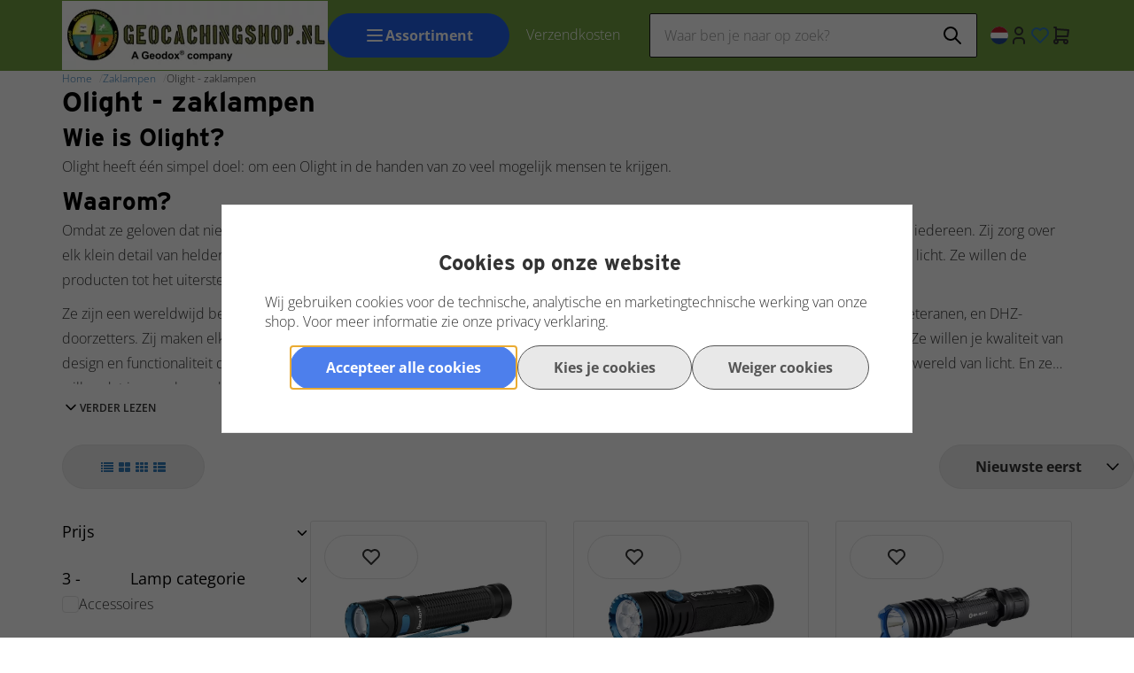

--- FILE ---
content_type: text/javascript
request_url: https://eu1-config.doofinder.com/2.x/5a38fee4-27ff-4cdc-b72c-89a04ae3ea9b.js
body_size: 2392
content:
(function (l, a, y, e, r, s, _) {
  l['DoofinderAppsObject'] = r; l[r] = l[r] || function () { (l[r].q = l[r].q || []).push(arguments) };
  s = a.createElement(y); s.async = 1; s.src = e; _ = a.getElementsByTagName(y)[0]; _.parentNode.insertBefore(s, _)
})(window, document, 'script', 'https://cdn.doofinder.com/apps/loader/2.x/loader.min.js', 'doofinderApp');

doofinderApp("config", "store", "5a38fee4-27ff-4cdc-b72c-89a04ae3ea9b")
doofinderApp("config", "zone", "eu1")

doofinderApp("config", "settings",
[{"vsn":"1.0","apps":[{"name":"layer","type":"search","options":{"trigger":"#SearchField, .header-main__button js-header-main__search-toggle.flex.cursor-pointer","zone":"eu1","url_hash":true},"overrides":{"autoload":{"desktop":null,"mobile":null},"layout":"Fullscreen","custom_css":{"desktop":[".dfd-fullscreen .dfd-logo { zoom: 200% !important;}"],"mobile":[""]},"custom_properties":{"desktop":["--df-accent-primary: #719F41;\n--df-accent-primary-hover: #648D3A;\n--df-accent-primary-active: #577B32;"],"mobile":["--df-accent-primary: #719F41;\n--df-accent-primary-hover: #648D3A;\n--df-accent-primary-active: #577B32;"]},"search_query_retention":true}},{"name":"recommendations_widgets","overrides":{"custom_css":"/* Container styling for recommendation widget to increase card height */\n.dfwidget-host .dfwidget-card {\n    border: 1px solid #ccc; /* Set initial border to grey */\n    border-radius: 3px; /* Rounded corners for cards */\n    transition: transform 0.3s ease, border-color 0.3s ease, box-shadow 0.3s ease; /* Smooth transition for both scale, border color, and shadow */\n    overflow: hidden; /* Prevent overflow for rounded corners */\n    height: 350px; /* Increase card height for a \"door format\" effect */\n    display: flex;\n    flex-direction: column; /* Stack content vertically */\n    justify-content: space-between; /* Distribute space evenly */\n    box-shadow: none; /* No shadow by default */\n}\n\n/* Equal and stronger shadow effect on hover */\n.dfwidget-host .dfwidget-card:hover {\n    transform: scale(1.015); /* Zoom in slightly */\n    box-shadow: 0 0 10px rgba(0, 0, 0, 0.5); /* Stronger and equal shadow all around on hover */\n    border-color: #719F41 !important; /* Change border color directly to red on hover */\n}\n\n/* Image styling for recommendation widget */\n.dfwidget-host .dfwidget-card img {\n    max-width: 100%;\n    height: 90%; /* Adjust height to fit taller card format */\n    object-fit: contain; /* Ensures the image fits fully inside the container without clipping */\n    object-position: center; /* Center the image within the container */\n    margin-bottom: 10px; /* Keeps space below the image */\n    transition: transform 0.3s ease; /* Smooth transition for image zoom */\n    border-radius: 6px; /* Rounded corners for images */\n}\n\n/* Image zoom effect on hover for recommendation widget */\n.dfwidget-host .dfwidget-card:hover img {\n    transform: scale(1.03); /* Zoom in image */\n}\n\n/* Center align and bolden title for recommendation widget */\n.dfwidget-host .dfwidget-title {\n    text-align: center; /* Center align the title text */\n    font-weight: 700; /* Make the font bolder (700 is bold, 800 is extra-bold) */\n    padding: 5px 10px; /* Padding for better spacing */\n    display: block; /* Ensure title takes full width */\n    font-size: 24px; /* Slightly larger font size for emphasis */\n}\n\n/* Adjust text and content placement */\n.dfwidget-host .dfwidget-card .dfd-card-title,\n.dfwidget-host .dfwidget-card .dfd-card-description {\n    padding: 0 10px; /* Add padding for text inside the card */\n    text-align: center; /* Center align text for a clean look */\n}\n\n/* Maintain padding and spacing for price and flags */\n.dfwidget-host .dfwidget-card .dfd-card-pricing {\n    margin-top: 5px;\n    padding-bottom: 10px; /* Add space below pricing */\n}\n\n/* Ensure only the normal price and discounted price are red */\n.dfwidget-host .card-price:not(.card-price--old):not(.card-price--sale):not(.card-price--sale~.card-price),\n.dfwidget-host .card-price--sale {\n    color: #719F41 !important; /* Red for normal & discounted price */\n}\n\n/* Ensure the old (crossed-out) price remains as defined */\n.dfwidget-host .card-price--sale~.card-price {\n    color: var(--low-contrast-text-color) !important; /* Keep the old price in the default color */\n    font-weight: 400;\n    text-decoration: line-through;\n}\n\n.dfwidget-host {\n    padding-top: 15px;  /* Space above */\n    padding-bottom: 20px; /* Space below */\n}\n\n\n\n\n\n\n\n#Upselling-products {\n  display: none;\n}\n\n\n.page__product__relevant {\n  display: none;\n}\n\n\n#ModularPageElement_16773228 {\n  display: none !important; /* Applied as inline style */\n}\n\n#ModularPageElement_16775964 {\n  display: none !important; /* Applied as inline style */\n}\n\n\n#ModularPageElement_16773231 {\n  display: none !important; /* Applied as inline style */\n}\n\n\n\n"},"widgets":[{"options":{"insertion_method":"insert_after","insertion_point":"#ModularPageElement_16773237 > div.container-content.page > div.content-page-text"},"overrides":{"hashids":["ac2d0a0217b04b93d247bdc10db6add0","1fdbf84153e57c996aae63a19f9d4387","b4f733019a169691a55568079d83c12d","273e2dd6b769e48fe3b9b69de6c8c111"]},"widget_id":"0fb573a7-b173-48af-918b-93135ea29277","page_type_id":null,"widget_name":"Home page - Meest Populair"},{"options":{"insertion_method":"insert_after","insertion_point":"#ModularPageElement_16773237 > div.container-content.page > div"},"overrides":{"hashids":["1fdbf84153e57c996aae63a19f9d4387","273e2dd6b769e48fe3b9b69de6c8c111","b4f733019a169691a55568079d83c12d","ac2d0a0217b04b93d247bdc10db6add0"]},"widget_id":"2cc2b3b7-bad6-4425-abe0-d3e135546ea9","page_type_id":null,"widget_name":"Home page - Specifieke producten"},{"options":{"insertion_method":"insert_after","insertion_point":"#Basket"},"overrides":{"hashids":["273e2dd6b769e48fe3b9b69de6c8c111","ac2d0a0217b04b93d247bdc10db6add0","1fdbf84153e57c996aae63a19f9d4387","b4f733019a169691a55568079d83c12d"]},"widget_id":"4c36e1e0-6dea-4a77-b254-39184ad6b62d","page_type_id":null,"widget_name":"Winkelwagel - Vaak Samen Gekocht"},{"options":{"insertion_method":"insert_after","insertion_point":"body > main > div.container > div.product-page-columns"},"overrides":{"hashids":["1fdbf84153e57c996aae63a19f9d4387","ac2d0a0217b04b93d247bdc10db6add0","273e2dd6b769e48fe3b9b69de6c8c111","b4f733019a169691a55568079d83c12d"]},"widget_id":"58c989d3-5eb1-4f27-80e3-6f7d99ac66c6","page_type_id":null,"widget_name":"Product page - Vergelijkbare Producten"},{"options":{"insertion_method":"insert_after","insertion_point":"#Basket"},"overrides":{"hashids":["1fdbf84153e57c996aae63a19f9d4387","b4f733019a169691a55568079d83c12d","273e2dd6b769e48fe3b9b69de6c8c111","ac2d0a0217b04b93d247bdc10db6add0"]},"widget_id":"dc66c451-0f17-4e70-b884-38b33422d537","page_type_id":null,"widget_name":"Winkelwagen - Recent Bekeken"}]}],"settings":{"defaults":{"currency":"EUR","language":"nl","hashid":"b4f733019a169691a55568079d83c12d"},"account_code":"039f3c5ac00f8bec482dbdc172e734","search_engines":{"de":{"EUR":"ac2d0a0217b04b93d247bdc10db6add0"},"en":{"EUR":"273e2dd6b769e48fe3b9b69de6c8c111"},"fr":{"EUR":"1fdbf84153e57c996aae63a19f9d4387"},"nl":{"EUR":"b4f733019a169691a55568079d83c12d"}},"checkout_css_selector":"","checkout_summary_urls":[{"value":"WebShopOneStepCheckout","match_type":"contains"}],"checkout_confirmation_urls":[{"value":"return.php","match_type":"contains"}],"sales_api_integration":null,"require_cookies_consent":false,"page_type_mappings":[{"id":290674,"type":"category_pages","match_conditions":[]},{"id":290675,"type":"home","match_conditions":[]},{"id":290676,"type":"product_pages","match_conditions":[]},{"id":290677,"type":"shopping_cart","match_conditions":[]}],"register_visits":true,"register_checkouts":true,"ga4_integration":true,"integrations_list":[],"platform_integration_type":"other","user_history_enabled":false}}])

--- FILE ---
content_type: text/xml; charset="utf-8"
request_url: https://www.geocachingshop.nl/website/Includes/AjaxFunctions/WebsiteAjaxHandler.php?Show=ProductCategory
body_size: 488
content:
<?xml version="1.0" encoding="utf-8" ?><xjx><cmd n="js"><![CDATA[$(".page__viewed-recently").html("                           ")]]></cmd><cmd n="js"><![CDATA[console.group("32904891: Olight - zaklampen                      POST:https://www.geocachingshop.nl/website/Includes/AjaxFunctions/WebsiteAjaxHandler.php?Show=ProductCategory:LoadCategory");]]></cmd><cmd n="js"><![CDATA[console.info("Factory_Protom_Page_Category_ViewedRecently       IsSettingEnabled:58 ViewedRecently is enabled ");]]></cmd><cmd n="js"><![CDATA[console.info("Factory_Protom_Page_Category_ViewedRecently       Factory\Protom\Page\Category\{closure}:84 Recenlty viewed hidden on product page, recently viewed product are not visible");]]></cmd><cmd n="js"><![CDATA[console.info("Factory_Protom_Page_Category_MostViewed           IsSettingEnabled:53 Show MostViewed  1");]]></cmd><cmd n="js"><![CDATA[console.info("Factory_Protom_Page_Category_Pagination           Build:21 IsNextPageOnClick 1");]]></cmd><cmd n="js">console.groupEnd()</cmd><cmd n="js"><![CDATA[ajaxRequest.callbackSuccess("load");]]></cmd><cmd n="js"><![CDATA[CSRF.SetToken("b78ebe7edadc5ac1742d6bdf9a936add3bd5f738b276825d403278d39eb90eaa")]]></cmd></xjx>

--- FILE ---
content_type: application/javascript
request_url: https://www.geocachingshop.nl/Files/10/376000/376584/Atlas/Scripts.parsed_314.js
body_size: 4570
content:
if(typeof(Cookie.get('notificationbanner'))=="undefined"){$('.notificatiebanner').show()}
$(document).on('click','.notificatiebanner__close',function(){Cookie.set('notificationbanner','true',{expires:2,type:Cookiepolice.type.functional});$('.notificatiebanner').hide()});function matchTheHeights(){$(".product-card__title").matchHeight();$(".product-card__reviews").matchHeight();$(".product-card__description").matchHeight();$(".product-card__compare-stock-price-wrapper").matchHeight();$(".product-card__compare-stock-wrapper").matchHeight();$(".product-card__bottom").matchHeight();$(".subcategory-card__title").matchHeight();$(".home-blog__title").matchHeight()}
$(function(){$(document).on('click','.overlay, .overlay--header',function(){$(".overlay,.overlay--header").removeClass("active");$("html").removeClass("no-scroll");$(".main-nav--supermenu .main-nav__level-0").removeClass("active");$(".category-sidebar").removeClass("toggled");$(".js-supermenu-toggle").removeClass("pushed");$('.dialog').removeClass('dialog--visible');$(".product-variations-sidebar-wrapper").removeClass("toggled")})
const desktop=window.matchMedia("(min-width: 992px)");const r=document.querySelector(':root');const headerMainHeight=$(".header-main").outerHeight();const headerSubHeight=$(".header-sub").outerHeight();const headerNavHeight=$(".main-nav-wrapper").outerHeight();const headerSearchHeight=82;const headerHeightOnTop=headerMainHeight+headerSubHeight+headerNavHeight;const livesearchHeightOnTopDesktop=headerMainHeight+headerSubHeight-15;const livesearchHeightOnTopMobile=headerMainHeight+headerSubHeight+headerSearchHeight-27;const headerHeightOnScroll=headerMainHeight+headerNavHeight;const livesearchHeightOnScrollDesktop=headerMainHeight-15;const livesearchHeightOnScrollMobile=headerMainHeight+headerSearchHeight-27;function checkHeaderHeight(){if(window.pageYOffset>headerSubHeight){r.style.setProperty('--subnav-height',headerHeightOnScroll+'px');r.style.setProperty('--livesearch-height-desktop',livesearchHeightOnScrollDesktop+'px');r.style.setProperty('--livesearch-height-mobile',livesearchHeightOnScrollMobile+'px')}else{r.style.setProperty('--subnav-height',headerHeightOnTop+'px');r.style.setProperty('--livesearch-height-desktop',livesearchHeightOnTopDesktop+'px');r.style.setProperty('--livesearch-height-mobile',livesearchHeightOnTopMobile+'px')}}
checkHeaderHeight();$(window).on("scroll",function(){checkHeaderHeight()})
function headerPopup(element){$(".header-popup.toggled").not(element).removeClass("toggled");if(element.hasClass("toggled")==!1){element.addClass("toggled")}else{element.removeClass("toggled")}}
$(document).on('click',function(e){if(!$(e.target).hasClass("header-popup")&&!$(e.target).parents().hasClass("header-popup")){$(".header-popup").removeClass("toggled")}})
$(document).on('click','.js-header-popup--click',function(e){if(!$(e.target).hasClass('header-popup__content')&&!$(e.target).parents().hasClass('header-popup__content')){headerPopup($(this))}})
$(document).on('click','.PasswordForgottenButton',function(){$(".header-popup").removeClass("toggled")})
$(".js-header-popup--hover").on('mouseenter',function(e){if(!$(e.target).hasClass('header-popup__content')&&!$(e.target).parents().hasClass('header-popup__content')){headerPopup($(this))}})
$(".js-header-popup--hover").on('mouseleave',function(e){if($(e.relatedTarget).hasClass("header-buttons")==!1){headerPopup($(this))}})
if(desktop.matches){$(".js-header-popup--click > .header-main__button").attr("onclick","")}
$(document).on('click','.js-main-nav__open',function(){$('.mobile-wrapper').css('transform','translateX(0%)');$(".overlay--header").addClass("active");$("html").addClass("no-scroll")})
$(document).on('click','.js-main-nav__close',function(){$('.mobile-wrapper').css('transform','translateX(-100%)');$(".overlay--header").removeClass("active");$("html").removeClass("no-scroll")})
$(document).on('click','.js-main-nav__next',function(){$("#mobile-wrapper").scrollTop(0);$(this).next(".main-nav__sub-nav").addClass("active");$(".main-nav").addClass("no-scroll")})
$(document).on('click','.js-main-nav__prev',function(){$(this).parent(".main-nav__sub-nav").removeClass("active");if($(".main-nav__sub-nav.active").length==0){$(".main-nav").removeClass("no-scroll")}})
$('#SearchField').on('keyup',function(){const value=$(this).val();if(value.length>0){$(".overlay--header").addClass("active");$(".header-sub + .header").prev(".header-sub").addClass("show-in-overlay");$(".header-search").addClass("toggled")}else{$(".overlay--header").removeClass("active");$(".header-sub + .header").prev(".header-sub").removeClass("show-in-overlay");$(".header-search").removeClass("toggled")}});$(document).on('click','.js-header-main__search-toggle',function(){if($(".header-search").hasClass("active")){$(".header-search").removeClass('active').css("height","0px")}else{const searchHeight=$("#SearchField").outerHeight();$(".header-search").addClass('active').css("height",searchHeight+"px");$("#SearchField").focus()}})
$(".main-nav--dropdown .main-nav--has-children, .main-nav--megamenu .main-nav--has-children, .main-nav--megamenuwithimage .main-nav--has-children").on('mouseenter',function(){$(".header-main, .main-nav-wrapper").addClass("show-in-overlay");$(".header-sub + .header").prev(".header-sub").addClass("show-in-overlay");$(".overlay--header").addClass("active");$(".js-supermenu-toggle").removeClass("pushed")});$(".main-nav--dropdown .main-nav--has-children, .main-nav--megamenu .main-nav--has-children, .main-nav--megamenuwithimage .main-nav--has-children").on('mouseleave',function(){$(".header-main, .main-nav-wrapper").removeClass("show-in-overlay");$(".header-sub + .header").prev(".header-sub").removeClass("show-in-overlay");$(".overlay--header").removeClass("active")});function supermenuToggle(){$(".js-supermenu-toggle").toggleClass("pushed");$(".main-nav--supermenu .main-nav__main-item").removeClass('active');$(".main-nav--supermenu .main-nav__main-item:first").addClass('active');$(".main-nav--supermenu .main-nav__sub-nav").css("min-height",$(".main-nav--supermenu .main-nav__level-0").outerHeight()+"px");if($(".main-nav--supermenu .main-nav__level-0").outerHeight()<$(".main-nav--supermenu .main-nav__main-item.active > .main-nav__sub-nav").outerHeight()){$(".main-nav--supermenu .main-nav__level-0").css("min-height",$(".main-nav--supermenu .main-nav__main-item.active > .main-nav__sub-nav").outerHeight()+"px").css("border-bottom-right-radius","0")}
if($(".main-nav--supermenu .main-nav__main-item:first-child .main-nav__sub-nav").length>0){$(".main-nav--supermenu .main-nav__level-0").css("border-bottom-right-radius","0")}
if($(".overlay--header").hasClass("active")){$(".overlay--header").removeClass("active");$(".header-sub + .header").prev(".header-sub").removeClass("show-in-overlay")}else{$(".overlay--header").addClass("active");$(".header-sub + .header").prev(".header-sub").addClass("show-in-overlay")}
const headerMainToTop=$(".header").offset().top;const headerMainIsOnTop=headerMainToTop>headerSubHeight;r.style.setProperty('--supermenu-height','auto');if((headerMainIsOnTop||$(".header + .header-sub").length>0||$(".header-sub").length==0)&&$(".header-main .js-supermenu-toggle").length>0&&$(".main-nav--supermenu").outerHeight()>window.innerHeight-headerMainHeight){r.style.setProperty('--supermenu-height',window.innerHeight-headerMainHeight+'px')}else if((headerMainIsOnTop||$(".header + .header-sub").length>0||$(".header-sub").length==0)&&$(".main-nav-wrapper .js-supermenu-toggle").length>0&&$(".main-nav--supermenu").outerHeight()>window.innerHeight-(headerMainHeight+headerNavHeight)){r.style.setProperty('--supermenu-height',window.innerHeight-(headerMainHeight+headerNavHeight)+'px')}else if(headerMainIsOnTop==!1&&$(".header-sub + .header").length>0&&$(".header-main .js-supermenu-toggle").length>0&&$(".main-nav--supermenu").outerHeight()>window.innerHeight-(headerMainHeight+headerSubHeight)){r.style.setProperty('--supermenu-height',window.innerHeight-(headerMainHeight+headerSubHeight)+'px')}else if(headerMainIsOnTop==!1&&$(".header-sub + .header").length>0&&$(".main-nav-wrapper .js-supermenu-toggle").length>0&&$(".main-nav--supermenu").outerHeight()>window.innerHeight-(headerMainHeight+headerSubHeight+headerNavHeight)){r.style.setProperty('--supermenu-height',window.innerHeight-(headerMainHeight+headerSubHeight+headerNavHeight)+'px')}}
$(".supermenu-wrapper--hover").on('mouseenter',function(){supermenuToggle()})
if($(".supermenu-wrapper--hover").length>0){$(".main-nav--supermenu").on('mouseleave',function(){supermenuToggle()})}
$(document).on('click','.supermenu-wrapper--click, .supermenu-wrapper--hover',function(){supermenuToggle()})
$(".main-nav--supermenu .main-nav__main-item").on('mouseenter',function(){$(".main-nav--supermenu .main-nav__main-item").removeClass('active');$(".main-nav--supermenu .main-nav__level-0").css("min-height","unset");$(this).toggleClass("active");$(this).children(".main-nav__sub-nav").css("min-height",$(this).closest(".main-nav__level-0").outerHeight()+"px");if($(this).closest(".main-nav__level-0").outerHeight()<$(this).children(".main-nav__sub-nav").outerHeight()){$(this).closest(".main-nav__level-0").css("min-height",$(this).children(".main-nav__sub-nav").outerHeight()+"px")}
if($(this).children(".main-nav__sub-nav").length>0){$(this).closest(".main-nav__level-0").css("border-bottom-right-radius","0")}})
$(document).on('click','.footer-column__title',function(){$(this).toggleClass("active")})
$(document).on('click','.wishlist-button',function(event){if(!$('body').hasClass('ProductPage')&&!$('body').hasClass('WebShopBasket')){event.stopPropagation();if($(this).next().is(":visible")){$(this).next().hide()}else{$('.wishlist-dropdown').hide();$(this).next().show()}}});$(window).on('click',function(event){if(!$('body').hasClass('ProductPage')||!$('body').hasClass('WebShopBasket')){if(!$(event.target).is('.wishlist-dropdown')){$('.wishlist-dropdown').hide()}}});$(document).on('click','.newsletter button',function(){$('.newsletter__input input').removeClass('NewsMailInputFieldError');$('.newsletter__input input').addClass('NewsMailInputField');$('.newsletter .message').hide();SubscribeToNewsletter()});$(document).on('click','.js-topdescription-read-more',function(){$(".TopDescription").toggleClass("toggled");$(".js-topdescription-read-more span").toggle()});$(document).on('click','.js-filter-toggle',function(){$(".category-sidebar").addClass("toggled");$(".overlay").addClass("active")})
$(document).on('click','.js-filter-close',function(){$(".category-sidebar").removeClass("toggled");$(".overlay").removeClass("active")})});function moveContentUsp(){if($(".product-card--banner").length>0){$(".content-usp").each(function(){$(this).insertBefore($(this).prev())})}}
function moveToTopAfterPageSwitch(){if($(".ShowProductCategoryPaginator").length>0){const desktop=window.matchMedia("(min-width: 992px)");const bodyFontSize=parseFloat(window.getComputedStyle(document.body,null).getPropertyValue('font-size'));let CategoryFiltersOffset=bodyFontSize*2;if(desktop.matches&&$(".header--md--sticky").length>0){CategoryFiltersOffset+=$(".header--md--sticky").height()}else if(!desktop.matches&&$(".header--xs--sticky").length>0){CategoryFiltersOffset+=$(".header--xs--sticky").height()}
$('html').css("scroll-behavior","initial");$('html, body').scrollTop($(".ShowProductCategoryfilters").offset().top-CategoryFiltersOffset);$('html').css("scroll-behavior","smooth")}}
function FilterRangeSlider(){$('.page__filters .rangeslider').each(function(){InitFilterRangeSlider($(this))})}
function FilterSearchKeypress(){$('#search').on('keypress',function(e){if(e.which===13){$('.hook__category-filter-value.Button-Search').trigger('click');e.preventDefault()}})}
function ProductCardUpdateAmount(){function updateDecimals(ele){let amount=ele.val().replace(',','.');amount=parseFloat(amount).toFixed(GetAmountDecimals(ele)).replace(".",",");ele.val(amount);ele.closest('.product-card__bottom').find('.hook__product-order, .hook_AddProductToCart').attr('data-quantity',amount)}
$(".product-card__quantity input").each(function(){updateDecimals($(this))})
$(document).on('change','.product-card__quantity input, .product-card__quantity select',function(){updateDecimals($(this))})}
function GetAmountStep(ele){let step=+ele.attr('step');if(typeof(step)=="undefined"){step=1}
if(step==0||step<0){step=1}
return step}
function GetAmountDecimals(ele){let decimals=+ele.attr('decimals');if(isNaN(decimals)||decimals<0||decimals>3){return 0}
return decimals}
function headerUspSliders(){$(".header-sub__usp").slick({arrows:!1,autoplay:!0,mobileFirst:!0,responsive:[{breakpoint:768,settings:{slidesToShow:2}},{breakpoint:992,settings:{slidesToShow:3}},{breakpoint:1200,settings:"unslick"}]});$(".pre-footer-usp-slider").slick({arrows:!1,autoplay:!0,mobileFirst:!0,responsive:[{breakpoint:768,settings:{slidesToShow:2}},{breakpoint:992,settings:"unslick"}]})}
function categorySliders(){$(".subcategories--slider.subcategories--big").each(function(){$(this).not(".slick-initialized").slick({slidesToShow:1.2,infinite:!1,arrows:!0,nextArrow:$(this).parent().next().find(".slider-next"),prevArrow:$(this).parent().next().find(".slider-prev"),mobileFirst:!0,responsive:[{breakpoint:768,settings:{slidesToShow:2,infinite:!1}},{breakpoint:992,settings:{slidesToShow:3,variableWidth:!0,infinite:!1}}]})})
$(".subcategories--slider.subcategories--small").each(function(){$(this).not(".slick-initialized").slick({slidesToShow:1.2,infinite:!1,arrows:!0,nextArrow:$(this).parent().next().find(".slider-next"),prevArrow:$(this).parent().next().find(".slider-prev"),mobileFirst:!0,responsive:[{breakpoint:768,settings:{slidesToShow:2,infinite:!1}},{breakpoint:992,settings:{slidesToShow:3,variableWidth:!0,infinite:!1}},{breakpoint:1200,settings:{slidesToShow:4,variableWidth:!0,infinite:!1}}]})})}
function InitProductCardViews(){$(".products--slider.products--view-1").each(function(){$(this).not(".slick-initialized").slick({slidesToShow:1.2,infinite:!1,arrows:!0,nextArrow:$(this).parent().next().find(".slider-next"),prevArrow:$(this).parent().next().find(".slider-prev"),mobileFirst:!0,responsive:[{breakpoint:768,settings:{slidesToShow:2,infinite:!1}},{breakpoint:992,settings:{slidesToShow:3,variableWidth:!0,infinite:!1}}]})})
$(".products--slider.products--view-2").each(function(){$(this).not(".slick-initialized").slick({slidesToShow:1.2,infinite:!1,arrows:!0,nextArrow:$(this).parent().next().find(".slider-next"),prevArrow:$(this).parent().next().find(".slider-prev"),mobileFirst:!0,responsive:[{breakpoint:768,settings:{slidesToShow:2,infinite:!1}},{breakpoint:992,settings:{slidesToShow:3,variableWidth:!0,infinite:!1}},{breakpoint:1200,settings:{slidesToShow:4,variableWidth:!0,infinite:!1}}]})})
matchTheHeights();InitComparisonShortlist();ProductCardUpdateAmount()}
function homeBannerSlider(){$(".home-banners--big").slick({arrows:!1,slidesToShow:1.1,mobileFirst:!0,infinite:!1,responsive:[{breakpoint:768,settings:{slidesToShow:2}},{breakpoint:992,settings:"unslick"}]})
$(".home-banners--small").slick({arrows:!1,slidesToShow:1.3,mobileFirst:!0,infinite:!1,responsive:[{breakpoint:768,settings:{slidesToShow:2}},{breakpoint:992,settings:{slidesToShow:3.2}},{breakpoint:1200,settings:"unslick"}]})}
function brandsSlider(){$(".brands-slider--no-content").slick({slidesToShow:2.2,infinite:!1,arrows:!0,nextArrow:$(".brands-slider").parent().next().find(".slider-next"),prevArrow:$(".brands-slider").parent().next().find(".slider-prev"),variableWidth:!1,mobileFirst:!0,responsive:[{breakpoint:768,settings:{slidesToShow:4,variableWidth:!1}},{breakpoint:992,settings:{slidesToShow:4,variableWidth:!0}},{breakpoint:1200,settings:{slidesToShow:6,variableWidth:!0}}]})
$(".brands-slider--with-content").slick({slidesToShow:2.2,infinite:!1,arrows:!0,nextArrow:$(".brands-slider").parent().next().find(".slider-next"),prevArrow:$(".brands-slider").parent().next().find(".slider-prev"),variableWidth:!1,mobileFirst:!0,responsive:[{breakpoint:768,settings:{slidesToShow:4,variableWidth:!1}},{breakpoint:992,settings:{slidesToShow:3,variableWidth:!0}},{breakpoint:1200,settings:{slidesToShow:4,variableWidth:!0}}]})}
function blogSlider(){$(".home-blogs--slider").slick({slidesToShow:1.1,infinite:!1,arrows:!0,nextArrow:$(".home-blogs--slider").parent().next().find(".slider-next"),prevArrow:$(".home-blogs--slider").parent().next().find(".slider-prev"),variableWidth:!1,mobileFirst:!0,responsive:[{breakpoint:768,settings:{slidesToShow:2,variableWidth:!1}},{breakpoint:992,settings:{slidesToShow:3,variableWidth:!0}},{breakpoint:1200,settings:{slidesToShow:3,variableWidth:!0}}]})}
function contentUsp(){$(document).find(".content-usp").not(".slick-initialized").slick({arrows:!1,autoplay:!0,mobileFirst:!0,responsive:[{breakpoint:768,settings:{slidesToShow:2}},{breakpoint:992,settings:{slidesToShow:2}},{breakpoint:1200,settings:{slidesToShow:3}},{breakpoint:1400,settings:"unslick"}]})}
function homeSlider(){$(".homeslider").slick({arrows:!0,autoplay:!1,autoplaySpeed:3000,dots:!0,pauseOnHover:!0,nextArrow:$(".slider-arrows--homeslider .slider-next"),prevArrow:$(".slider-arrows--homeslider .slider-prev"),});$(".homeslide-wrapper").matchHeight()}
function CustomBlogView(){setTimeout(function(){if($(".PageElement-news-blog").length>0){$(".PageElement-news-blog .blogs").before("<div class='home-blogs home-blogs--grid'></div>");$(".PageElement-news-blog .blogs").hide();$(".blogs .container-blog").each(function(){const blogTitle=$(this).find(".header-page-title").text();const blogAuthor=$(this).find(".blog-author > p").html();let blogImage="";if($(this).find(".blog-desc > p > picture").length>0){$(this).find(".blog-desc > p > picture img").removeClass("blog-image-left").removeClass("pull-left");blogImage=$(this).find(".blog-desc > p > picture").html().replaceAll("w200","w600");$(this).find(".blog-desc > p > picture").remove()}else{blogImage='<img alt="Not found" src="/website/Images/NotFound/Large.jpg">'}
const blogDesc=$(this).find(".blog-desc > .content-page-text").html();const blogUrl=$(this).find(".content-page-link").attr("href");const blogItem=`<div class="home-blog box-shadow border-radius p-relative">
                    <div class="home-blog__image">
                        <picture>
                            ${blogImage}
                        </picture>
                    </div>
                    <div class="home-blog__content flex flex-direction--column flex-gap--200">
                        <span class="home-blog__meta title-font text-uppercase text-regular">${blogAuthor}</span>
                        <span class="home-blog__title h4">${blogTitle}</span>
                        <p class="home-blog__description margin-bottom--0">${blogDesc}</p>
                        <a href="${blogUrl}" class="btn btn--icon margin-top--100 btn--with-arrow align-self--flex-end block-link no-hover"></a>
                    </div>
                </div>`;$(blogItem).appendTo(".home-blogs--grid")})}},100)}
$(function(){matchTheHeights();headerUspSliders();homeSlider();homeBannerSlider();contentUsp();moveContentUsp();ProductCardUpdateAmount();FilterRangeSlider();FilterSearchKeypress();brandsSlider();blogSlider()});const ContentInitializer=$.fn.ContentInitializer();ContentInitializer.AfterCategoryFilter(function(){matchTheHeights()});ContentInitializer.AfterProductFilter(function(){matchTheHeights()});ContentInitializer.AfterLoadModularPage(function(){InitProductCardViews();categorySliders();CustomBlogView();matchTheHeights()});ContentInitializer.AfterShowRecentlyViewedProducts(function(){matchTheHeights()});function ShowBasket_ReloadSmallBasket(){const oDynamicForm=$('<form action="/website/index.php" method="post" id="Basket">');$('.cs-cart__row').each(function(){const orderId=$(this).find('.row__product').attr('data-id');let inputValue=$(this).find('input').val();const selectValue=$(this).find('select').val();if(inputValue===undefined){inputValue=selectValue}
oDynamicForm.append('<input type="hidden" name="Count'+orderId+'" value="'+inputValue+'"/>')});$('main').prepend(oDynamicForm);xajax_ChangeOrderRows(xajax.getFormValues('Basket'));oDynamicForm.remove();return!1}
function RemoveOrderRow(orderRowId){xajax_RemoveOrderRow(orderRowId)}
$(document).on('click','.stepper',function(e){e.preventDefault()});let t=null;$(document).on('click','.row__action .stepper--plus',function(e){e.stopPropagation();const quantity=$(this).closest('.row__action').find('input').val().replace(',','.');$(this).closest('.row__action').find('input').val(parseInt(quantity)+1);$(this).closest('.row__action').find('input').val(parseFloat(quantity)+1);if(t!==null){window.clearTimeout(t)}
t=setTimeout(function(){ShowBasket_ReloadSmallBasket()},200)});$(document).on('click','.row__action .stepper--minus',function(e){e.stopPropagation();const quantity=$(this).closest('.row__action').find('input').val().replace(',','.');const minQuantity=$(this).attr('data-min').replace(',','.');if(quantity>minQuantity){$(this).closest('.row__action').find('input').val(parseInt(quantity)-1);$(this).closest('.row__action').find('input').val(parseFloat(quantity)-1);if(t!==null){window.clearTimeout(t)}
t=setTimeout(function(){ShowBasket_ReloadSmallBasket()},200)}else{return!1}});$(document).on('click','.btn-primary, .btn-cta, .basket-product-options a, #WebShopBasket',function(){setTimeout(function(){if($('.cartQuantity').val()>0){$('.cart__counter').removeClass('hidden')}},1000)});$(document).on('click','.removeItem, .ui-button-text-only, .ui-dialog-titlebar-close, .row__delete',function(){setTimeout(function(){if($('.cartQuantity').val()<1){$('.cart__counter').addClass('hidden')}},1000)});$(function(){const afterModularLoad=$.fn.ContentInitializer();afterModularLoad.AfterAddProductToCart(function(){setTimeout(function(){if($('.cartQuantity').val()>0){$('.cart__counter').removeClass('hidden')}},1000)})})